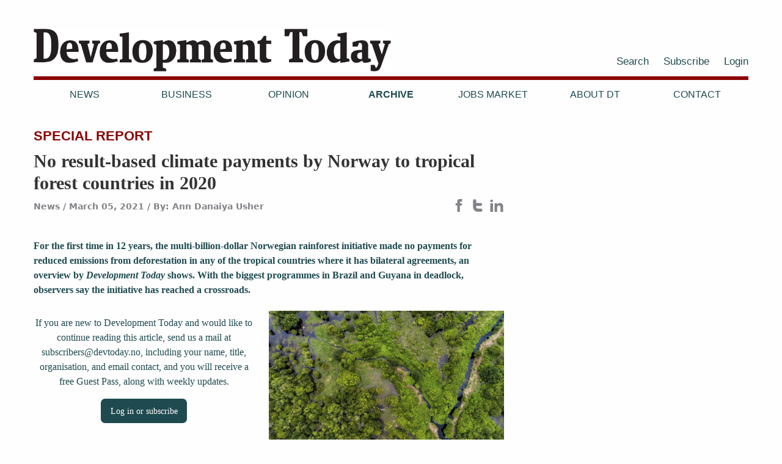

--- FILE ---
content_type: text/html
request_url: https://www.development-today.com/archive/dt-2021/dt-2--2021/no-result-based-climate-payments-by-norway-to-tropical-forest-countries-in-2020
body_size: 6192
content:


<!doctype html>
<html lang="en">
<head>
	<meta charset="utf-8" />
	<title>No result-based climate payments by Norway to tropical forest countries in 2020 | Development Today</title>
    
    
    <meta property="og:title" content="No result-based climate payments by Norway to tropical forest countries in 2020 | Development Today" />
    <meta property="og:site_name" content="Development Today" />
    <meta property="og:url" content="https://www.development-today.com/archive/dt-2021/dt-2--2021/no-result-based-climate-payments-by-norway-to-tropical-forest-countries-in-2020" />
    
        <meta property="og:image" content="https://www.development-today.com/resources/Indonesa-peatlands-CIFOR-Nanang-Sujana.jpg/article" />
        <meta name="twitter:image:src" content="https://www.development-today.com/resources/Indonesa-peatlands-CIFOR-Nanang-Sujana.jpg/article" />
    <meta property="og:type" content="website" />
    <meta name="description" content="For the first time in 12 years, the multi-billion-dollar Norwegian rainforest initiative made no payments for reduced emissions from deforestation in any of..." />
    <meta property="og:description" content="For the first time in 12 years, the multi-billion-dollar Norwegian rainforest initiative made no payments for reduced emissions from deforestation in any of..." />
    <meta name="twitter:card" content="summary" />
    <meta name="twitter:creator" content="Development Today">
    <meta name="twitter:url" content="https://www.development-today.com/archive/dt-2021/dt-2--2021/no-result-based-climate-payments-by-norway-to-tropical-forest-countries-in-2020" />
    <meta name="twitter:title" content="No result-based climate payments by Norway to tropical forest countries in 2020 | Development Today" />
    <meta name="twitter:description" content="For the first time in 12 years, the multi-billion-dollar Norwegian rainforest initiative made no payments for reduced emissions from deforestation in any of..." />
    
	<meta name="viewport" content="width=device-width, initial-scale=1.0, maximum-scale=1" />
	<link rel="shortcut icon" href="/resources/layout/favicon-1.png" type="image/x-icon" />
	<link rel="dns-prefetch" href="//fonts.googleapis.com" />
	<link rel="dns-prefetch" href="//ajax.googleapis.com" />
    <link rel="dns-prefetch" href="//www.google-analytics.com" />
	<link rel="subresource stylesheet" href="//cdnjs.cloudflare.com/ajax/libs/foundation/6.1.2/foundation.min.css" />
	<link rel="stylesheet" href="https://cdn.jsdelivr.net/npm/@splidejs/splide@4.1.4/dist/css/splide.min.css">
	<link rel="subresource stylesheet" href="/templates/default/static/style.css?v1.1.7" />
    <script
      src="https://code.jquery.com/jquery-3.4.1.min.js"
      integrity="sha256-CSXorXvZcTkaix6Yvo6HppcZGetbYMGWSFlBw8HfCJo="
      crossorigin="anonymous"></script>
</head>

<body>
    <div id="wrap-all-but-footer">
        <header class="header">
            <div class="row align-middle">
                <div class="columns small-7 medium-6 no-padding-right">
                    <div class="logo">
                        <a href="/">
                            <img src="/resources/layout/Development-today-logo-2020.png" alt="Logo" />
                        </a>
                    </div>
                </div>
                <div class="columns small-5 medium-6 no-padding-left no-print">
                    <div class="show-for-large">
    
    <div class="top-second-menu">
        <ul>
                
                <li class="">
                    <a 
                        href="/search"
                        
                    >
                        Search
                    </a>
                </li>
                
                <li class="">
                    <a 
                        href="/subscribe-1"
                        
                    >
                        Subscribe
                    </a>
                </li>
                
                <li class="">
                    <a 
                        href="/login"
                        id="login"
                    >
                        Login
                    </a>
                </li>
        </ul>
    </div>
</div>
                    
                    <button id="menu-toggler" class="hamburger hamburger--collapse" type="button">
                        MENU 
                        <span class="hamburger-box">
                            <span class="hamburger-inner"></span>
                        </span>
                    </button>
                 </div>
                
                <nav id="main-menu" class="columns small-12 no-print">
                    
    
    <div class="top-nav main-menu">
        <div class="desktop-menu show-for-large-up">
            
    <ul>
            

            <li class="">
                <a href="/news">News</a>

            </li>
            
            

            <li class="">
                <a href="/business">Business</a>

            </li>
            
            

            <li class="">
                <a href="/opinion">Opinion</a>

            </li>
            
            

            <li class="active">
                <a href="/archive">Archive</a>

            </li>
            
            

            <li class="">
                <a href="/job-ads">Jobs Market</a>

            </li>
            
            

            <li class="">
                <a href="/about-us">About DT</a>

            </li>
            
            

            <li class="">
                <a href="/contact">Contact</a>

            </li>
            
    </ul>

        </div>
        
    </div>

                    <div class="hide-for-large">
    
    <div class="top-second-menu">
        <ul>
                
                <li class="">
                    <a 
                        href="/search"
                        
                    >
                        Search
                    </a>
                </li>
                
                <li class="">
                    <a 
                        href="/subscribe-1"
                        
                    >
                        Subscribe
                    </a>
                </li>
                
                <li class="">
                    <a 
                        href="/login"
                        id="login"
                    >
                        Login
                    </a>
                </li>
        </ul>
    </div>
</div>
                </nav>
            </div>
        </header>
        
        <main class="main">
            

<div class="page article">
    <div class="row">
        <div class="columns small-12 medium-8">
            <h2 class="subtitle">Special report</h2>
            
            <h1>No result-based climate payments by Norway to tropical forest countries in 2020</h1>
            <div class="meta">
                

                    <span class="topics">

                            <span>News</span>
                    </span>
                
    
    <span class="date">March 05, 2021</span>

                    / <span class="author">By: Ann Danaiya Usher</span>
            </div>
            <div class="some sharing no-print">
                
                <a class="facebook" href="https://www.facebook.com/sharer.php?u=https%3A%2F%2Fwww.development-today.com%2Farchive%2Fdt-2021%2Fdt-2--2021%2Fno-result-based-climate-payments-by-norway-to-tropical-forest-countries-in-2020" target="blank" rel="noopener noreferrer"  title="Share Page on Facebook">
                  
        <svg class="some-fb" xmlns="http://www.w3.org/2000/svg" width="24" height="24" viewBox="0 0 24 24" >
            <path d="M9 8h-3v4h3v12h5v-12h3.642l.358-4h-4v-1.667c0-.955.192-1.333 1.115-1.333h2.885v-5h-3.808c-3.596 0-5.192 1.583-5.192 4.615v3.385z"/>
        </svg>
    

                </a>
                
                <a class="twitter" href="https://twitter.com/intent/tweet?url=https%3A%2F%2Fwww.development-today.com%2Farchive%2Fdt-2021%2Fdt-2--2021%2Fno-result-based-climate-payments-by-norway-to-tropical-forest-countries-in-2020&text=No+result-based+climate+payments+by+Norway+to+tropical+forest+countries+in+2020" target="blank" rel="noopener noreferrer"  title="Share Page on Twitter">
                  
        <svg class="some-twitter" version="1.1" xmlns="http://www.w3.org/2000/svg" width="24px" height="24px" xmlns:xlink="http://www.w3.org/1999/xlink" x="0px" y="0px" viewBox="0 0 1000 1000" 
        	    enable-background="new 0 0 1000 1000" xml:space="preserve">
    	    <path d="M742.4,745H500.6c-33.6,0-62.2-11.8-85.7-35.4c-23.6-23.7-35.3-52.2-35.3-86v-86.1h344.6c31.1,0,57.8-11.2,80.1-33.3c22.2-22.4,33.4-49.1,33.4-80.2c0-31.2-11.2-57.9-33.5-80.2c-22.3-22.2-49.2-33.4-80.4-33.4H379.6V132.5c0-33.6-12-62.4-35.8-86.4c-23.7-24-52.4-36.1-85.7-36.1c-34.3,0-63.4,11.9-87.2,35.4C147.1,69,135.2,98,135.2,132.7v491c0,101,35.7,187.3,107.1,258.9C313.8,954.2,400,990,500.7,990h241.8c33.6,0,62.4-12.1,86.3-36.1c24-23.9,36-52.8,36-86.4c0-33.6-12-62.4-36-86.5C804.9,757.1,776,745,742.4,745z"/>
        </svg>
    

                </a>
                
                <a class="linkedin" href="https://www.linkedin.com/shareArticle?mini=true&url=https%3A%2F%2Fwww.development-today.com%2Farchive%2Fdt-2021%2Fdt-2--2021%2Fno-result-based-climate-payments-by-norway-to-tropical-forest-countries-in-2020&title=No+result-based+climate+payments+by+Norway+to+tropical+forest+countries+in+2020" target="blank" rel="noopener noreferrer"  title="Share Page on LinkedIn">
                  
        <svg class="some-linkedin" xmlns="http://www.w3.org/2000/svg" width="24" height="24" viewBox="0 0 24 24">
            <path d="M4.98 3.5c0 1.381-1.11 2.5-2.48 2.5s-2.48-1.119-2.48-2.5c0-1.38 1.11-2.5 2.48-2.5s2.48 1.12 2.48 2.5zm.02 
            4.5h-5v16h5v-16zm7.982 0h-4.968v16h4.969v-8.399c0-4.67 6.029-5.052 6.029 0v8.399h4.988v-10.131c0-7.88-8.922-7.593-11.018-3.714v-2.155z" />
        </svg>

                </a>                
            </div>
            
            <div class="mainteaser"><p>For the first time in 12 years, the multi-billion-dollar Norwegian rainforest initiative made no payments for reduced emissions from deforestation in any of the tropical countries where it has bilateral agreements, an overview by <em>Development Today</em> shows. With the biggest programmes in Brazil and Guyana in deadlock, observers say the initiative has reached a crossroads.</p>
</div>
            
                <div class="featured-images images">
                            
                            <figure class="image">
                                <a href="/resources/Indonesa-peatlands-CIFOR-Nanang-Sujana.jpg/article" target="_blank" title="Open image in new window/tab">
                                    <img src="/resources/Indonesa-peatlands-CIFOR-Nanang-Sujana.jpg/article" alt="Indonesa peatlands CIFOR Nanang Sujana.jpg">
                                </a>
                            </figure>
                </div>

                
            <div class="main-body">
                    
                    <div class="text-center locked-content">
                        <p>
                            If you are new to Development Today and would like to continue reading this article, send us a mail at subscribers@devtoday.no, including your name, title, organisation, and email contact, and you will receive a free Guest Pass, along with weekly updates.
                        </p>
                        <p>
                            <a id="login-or-subscribe" class="button" href="/login?came_from=/archive/dt-2021/dt-2--2021/no-result-based-climate-payments-by-norway-to-tropical-forest-countries-in-2020">
                                Log in or subscribe
                            </a>
                        </p>
                    </div>
            </div>
            
            <div id="tag-cloud">

                <h3>Tags:</h3>
                <span class="topics">

                        <a href="
/tags/rainforest-aid" title="All articles with tag: Rainforest aid">
                            <span>Rainforest aid</span>
                        </a>
                        <a href="
/tags/climate" title="All articles with tag: Climate">
                            <span>Climate</span>
                        </a>
                </span>
            </div>
        </div>

        <div class="columns small-12 medium-4 right sidepanel">
            
        </div>
    
    </div>



    
    
</div>



        </main>
        
        <div class="row">
            <nav class="columns small-12">
                
    
    <div class="">
        <ul class="breadcrumbs">
            <li><a href="/">Home</a></li>
                <li class=""><a href="/archive">Archive</a></li>
                <li class=""><a href="/archive/dt-2021">2021</a></li>
                <li class=""><a href="/archive/dt-2021/dt-2--2021">DT 2 / 2021</a></li>
                <li class="current"><a href="/archive/dt-2021/dt-2--2021/no-result-based-climate-payments-by-norway-to-tropical-forest-countries-in-2020">No result-based climate payments by Norway to tropical forest countries in 2020</a></li>
        </ul>
    </div>

            </nav>
        </div>

    </div>
    
    

    <footer class="footer">
        <div class="row bottomcols">
            <div class="columns small-6 medium-offset-0 medium-2 logo no-print">
                    <div class="logo">
                        <svg width="512px" height="370px" viewBox="0 0 512 370" version="1.1" xmlns="http://www.w3.org/2000/svg" xmlns:xlink="http://www.w3.org/1999/xlink">
                            <defs>
                                <polygon id="path-1" points="0 0 235 0 235 298 0 298"></polygon>
                                <polygon id="path-3" points="0 0 217 0 217 298 0 298"></polygon>
                            </defs>
                            <g id="Artboard-Copy-5" stroke="none" stroke-width="1" fill="none" fill-rule="evenodd">
                                <g id="DT-logo-forbokstaver" transform="translate(15.000000, 36.000000)">
                                    <g id="Group-3" transform="translate(0.447552, 0.000000)">
                                        <g id="Fill-1-Clipped">
                                            <mask id="mask-2" fill="white">
                                                <use xlink:href="#path-1"></use>
                                            </mask>
                                            <g id="path-1"></g>
                                            <path d="M93.4897143,33.0834863 L93.4897143,266.924028 C162.948531,272.048863 166.543761,212.216573 166.543761,146.940344 C166.543761,82.6214306 163.495585,24.1527859 94.0005818,31.5517798 C93.4045697,31.6368745 93.4450134,32.3601805 93.4897143,33.0834863 M1.02270466,0.407078915 C65.0003393,2.57061449 136.847461,-6.93660328 179.826315,13.1713006 C202.585459,23.8209161 216.847176,40.2293232 225.293519,63.7176183 C233.646202,86.9485018 235,115.889247 235,149.493188 C235,214.918334 216.136219,257.789099 175.228507,281.219955 C133.116,305.340079 65.1748855,295.811589 -0.000892965122,297.558159 L-0.000892965122,273.56355 C9.02629481,269.819379 18.1921084,266.213485 27.076945,262.328907 L27.076945,36.1468996 C18.415613,31.8687579 8.41325388,28.9308596 -0.000892965122,24.4038156 L-0.000892965122,1.93878552 C-0.0224450133,1.0665637 0.379863108,0.617688572 1.02270466,0.407078915" id="Fill-1" fill="#ffffff" fill-rule="nonzero" mask="url(#mask-2)"></path>
                                        </g>
                                    </g>
                                    <g id="Group-3" transform="translate(264.447552, 0.000000)">
                                        <g id="Fill-1-Clipped">
                                            <mask id="mask-4" fill="white">
                                                <use xlink:href="#path-3"></use>
                                            </mask>
                                            <g id="path-3"></g>
                                            <path d="M0.53466949,0 L217,0 L217,64.4048028 L177.084407,64.4048028 C171.777254,51.8156232 166.627886,39.0688393 161.218385,26.5797598 L141.77446,26.5797598 L141.77446,261.708405 C151.94526,266.540896 164.226981,269.269154 175.037454,273.464836 L175.037454,298 L41.9833452,298 L41.9833452,273.464836 C52.921753,269.565194 64.3100639,266.117068 75.2484715,262.219555 L75.2484715,27.0909091 C69.615085,25.9003574 61.7748267,26.9183963 55.2906751,26.5797598 C49.1711371,38.5278731 44.7403357,52.1649086 38.9150473,64.4048028 L0.0229311204,64.4048028 L0.0229311204,1.53344769 C-0.021845987,0.807189823 -0.0623586079,0.0873213265 0.53466949,0" id="Fill-1" fill="#ffffff" fill-rule="nonzero" mask="url(#mask-4)"></path>
                                        </g>
                                    </g>
                                </g>
                            </g>
                        </svg>
                    </div>                   
            </div>
            <div class="column small-12 medium-4 bottomcols footer_contact">
                <p>Development Today AS<br />
Box 140<br />
1371 Asker<br />
Norway<br />
Tel:&nbsp;<a href="tel:+4766902660">+47 66902660</a><br />
E-mail:&nbsp;<a href="mailto:devtoday@devtoday.no">devtoday@devtoday.no</a></p>

            </div>

            <div class="column small-12 medium-2 no-print">
            
                <ul>
                            
                            <li>
                                <a href=/news>News</a>
                            </li>
                            
                            <li>
                                <a href=/business>Business</a>
                            </li>
                            
                            <li>
                                <a href=/opinion>Opinion</a>
                            </li>
                            
                            <li>
                                <a href=/archive>Archive</a>
                            </li>
                </ul>
            </div>
            <div class="column small-12 medium-2 no-print">
            
                <ul>
                            
                            <li>
                                <a href=/about-us>About DT</a>
                            </li>
                            
                            <li>
                                <a href=/privacy-and-cookie-policy>Privacy and Cookie policy</a>
                            </li>
                            
                            <li>
                                <a href=/contact>Contact</a>
                            </li>
                </ul>
            </div>
            <div class="column small-12 medium-2 no-print">
                <ul>
                    <li>
                        <a href=/login>Log in</a>
                            
                    </li>
                    <li>
                        <a href=/subscribe-1>Subscribe</a>
                    </li>
                    <li class="footer-socials">
                        <a href=https://www.facebook.com/DevelopmentToday/>
                            
        <svg class="some-fb" xmlns="http://www.w3.org/2000/svg" width="24" height="24" viewBox="0 0 24 24" >
            <path d="M9 8h-3v4h3v12h5v-12h3.642l.358-4h-4v-1.667c0-.955.192-1.333 1.115-1.333h2.885v-5h-3.808c-3.596 0-5.192 1.583-5.192 4.615v3.385z"/>
        </svg>
    

                        </a>
                        
                        <a class="some-twitter" href=https://twitter.com/DevTodayJournal>
                            
        <svg class="some-twitter" version="1.1" xmlns="http://www.w3.org/2000/svg" width="24px" height="24px" xmlns:xlink="http://www.w3.org/1999/xlink" x="0px" y="0px" viewBox="0 0 1000 1000" 
        	    enable-background="new 0 0 1000 1000" xml:space="preserve">
    	    <path d="M742.4,745H500.6c-33.6,0-62.2-11.8-85.7-35.4c-23.6-23.7-35.3-52.2-35.3-86v-86.1h344.6c31.1,0,57.8-11.2,80.1-33.3c22.2-22.4,33.4-49.1,33.4-80.2c0-31.2-11.2-57.9-33.5-80.2c-22.3-22.2-49.2-33.4-80.4-33.4H379.6V132.5c0-33.6-12-62.4-35.8-86.4c-23.7-24-52.4-36.1-85.7-36.1c-34.3,0-63.4,11.9-87.2,35.4C147.1,69,135.2,98,135.2,132.7v491c0,101,35.7,187.3,107.1,258.9C313.8,954.2,400,990,500.7,990h241.8c33.6,0,62.4-12.1,86.3-36.1c24-23.9,36-52.8,36-86.4c0-33.6-12-62.4-36-86.5C804.9,757.1,776,745,742.4,745z"/>
        </svg>
    

                        </a>
                        
                    </li>
                </ul>
                <p></p>
            </div>
        </div>
        <div class="row colophon">
            <div class="columns small-12 medium-6">
                <p class="credit left">Design and development: <a href="https://www.snapper.no" target="_blank">Snapper Net Solutions</a></p>
            </div>
        </div>
    </footer>

    


    <script src="https://cdnjs.cloudflare.com/ajax/libs/jquery.imagesloaded/4.0.0/imagesloaded.pkgd.min.js" integrity="sha512-ruUAxnp72owz6ed2EsqfI0DGNkttAXZpie3cM2StBPAdegoYIOju+yRY5MoWs9k80q1O96Y703BSn70uNjlEXw==" crossorigin="anonymous" referrerpolicy="no-referrer"></script>

    <!-- <script src="https://unpkg.com/imagesloaded@4/imagesloaded.pkgd.min.js"></script> -->
    <script src="https://cdnjs.cloudflare.com/ajax/libs/masonry/4.0.0/masonry.pkgd.min.js" integrity="sha512-VT6ooVicF5t6anyXCpBeoxuo1fInQpHGmgDVdEIbqPYhAn32GYx3ey+77n4baj01wIsj7y2Fo8CgzoY0m/h9aA==" crossorigin="anonymous" referrerpolicy="no-referrer"></script>
    <!-- <script src="https://unpkg.com/masonry-layout@4/dist/masonry.pkgd.min.js"></script> -->
	<script src="/templates/default/static/script.js?v1.0.3"></script>
    <!-- Global site tag (gtag.js) - Google Analytics -->
<script async src="https://www.googletagmanager.com/gtag/js?id=UA-158202323-1"></script>
<script>
  window.dataLayer = window.dataLayer || [];
  function gtag(){dataLayer.push(arguments);}
  gtag('js', new Date());

  gtag('config', 'UA-158202323-1');
</script>

    

</body>
</html>